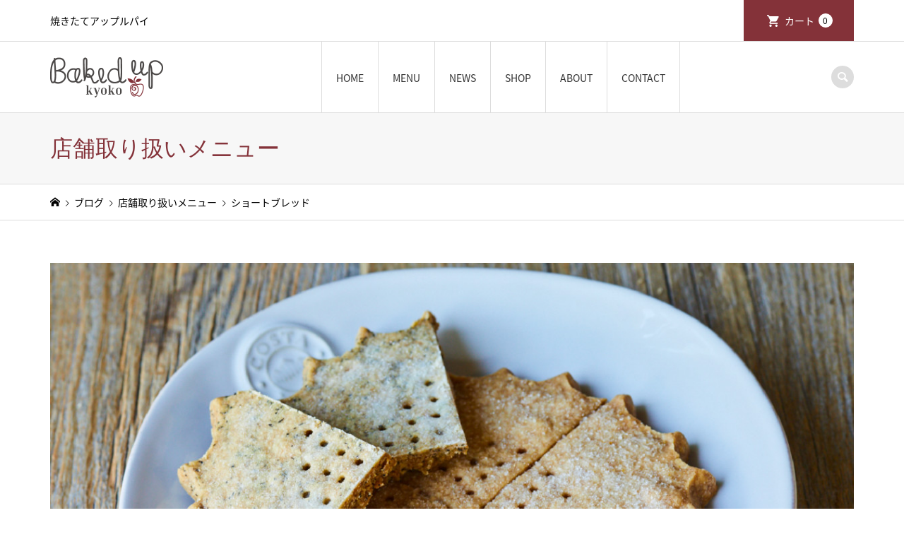

--- FILE ---
content_type: text/html; charset=UTF-8
request_url: https://bakedup.jp/%e3%82%b7%e3%83%a7%e3%83%bc%e3%83%88%e3%83%96%e3%83%ac%e3%83%83%e3%83%89/
body_size: 51006
content:
<!DOCTYPE html>
<html lang="ja">
<head >
<meta charset="UTF-8">
<meta name="description" content="発酵バターで作った、サクサクで食べごたえのあるサブレ。">
<meta name="viewport" content="width=device-width">
<meta name='robots' content='index, follow, max-image-preview:large, max-snippet:-1, max-video-preview:-1' />

	<!-- This site is optimized with the Yoast SEO plugin v25.3.1 - https://yoast.com/wordpress/plugins/seo/ -->
	<title>ショートブレッド - Baked Up</title>
	<link rel="canonical" href="https://bakedup.jp/ショートブレッド/" />
	<meta property="og:locale" content="ja_JP" />
	<meta property="og:type" content="article" />
	<meta property="og:title" content="ショートブレッド - Baked Up" />
	<meta property="og:description" content="発酵バターで作った、サクサクで食べごたえのあるサブレ。" />
	<meta property="og:url" content="https://bakedup.jp/ショートブレッド/" />
	<meta property="og:site_name" content="Baked Up" />
	<meta property="article:published_time" content="2021-03-22T06:36:03+00:00" />
	<meta property="article:modified_time" content="2023-08-30T02:46:04+00:00" />
	<meta property="og:image" content="https://bakedup.jp/wp-content/uploads/2023/08/menu07.jpg" />
	<meta property="og:image:width" content="1680" />
	<meta property="og:image:height" content="1000" />
	<meta property="og:image:type" content="image/jpeg" />
	<meta name="author" content="webadmin" />
	<meta name="twitter:card" content="summary_large_image" />
	<meta name="twitter:label1" content="執筆者" />
	<meta name="twitter:data1" content="webadmin" />
	<script type="application/ld+json" class="yoast-schema-graph">{"@context":"https://schema.org","@graph":[{"@type":"Article","@id":"https://bakedup.jp/%e3%82%b7%e3%83%a7%e3%83%bc%e3%83%88%e3%83%96%e3%83%ac%e3%83%83%e3%83%89/#article","isPartOf":{"@id":"https://bakedup.jp/%e3%82%b7%e3%83%a7%e3%83%bc%e3%83%88%e3%83%96%e3%83%ac%e3%83%83%e3%83%89/"},"author":{"name":"webadmin","@id":"https://bakedup.jp/#/schema/person/03a7a2b375d989a839fa22c08ce74332"},"headline":"ショートブレッド","datePublished":"2021-03-22T06:36:03+00:00","dateModified":"2023-08-30T02:46:04+00:00","mainEntityOfPage":{"@id":"https://bakedup.jp/%e3%82%b7%e3%83%a7%e3%83%bc%e3%83%88%e3%83%96%e3%83%ac%e3%83%83%e3%83%89/"},"wordCount":0,"publisher":{"@id":"https://bakedup.jp/#organization"},"image":{"@id":"https://bakedup.jp/%e3%82%b7%e3%83%a7%e3%83%bc%e3%83%88%e3%83%96%e3%83%ac%e3%83%83%e3%83%89/#primaryimage"},"thumbnailUrl":"https://bakedup.jp/wp-content/uploads/2023/08/menu07.jpg","articleSection":["店舗取り扱いメニュー"],"inLanguage":"ja"},{"@type":"WebPage","@id":"https://bakedup.jp/%e3%82%b7%e3%83%a7%e3%83%bc%e3%83%88%e3%83%96%e3%83%ac%e3%83%83%e3%83%89/","url":"https://bakedup.jp/%e3%82%b7%e3%83%a7%e3%83%bc%e3%83%88%e3%83%96%e3%83%ac%e3%83%83%e3%83%89/","name":"ショートブレッド - Baked Up","isPartOf":{"@id":"https://bakedup.jp/#website"},"primaryImageOfPage":{"@id":"https://bakedup.jp/%e3%82%b7%e3%83%a7%e3%83%bc%e3%83%88%e3%83%96%e3%83%ac%e3%83%83%e3%83%89/#primaryimage"},"image":{"@id":"https://bakedup.jp/%e3%82%b7%e3%83%a7%e3%83%bc%e3%83%88%e3%83%96%e3%83%ac%e3%83%83%e3%83%89/#primaryimage"},"thumbnailUrl":"https://bakedup.jp/wp-content/uploads/2023/08/menu07.jpg","datePublished":"2021-03-22T06:36:03+00:00","dateModified":"2023-08-30T02:46:04+00:00","breadcrumb":{"@id":"https://bakedup.jp/%e3%82%b7%e3%83%a7%e3%83%bc%e3%83%88%e3%83%96%e3%83%ac%e3%83%83%e3%83%89/#breadcrumb"},"inLanguage":"ja","potentialAction":[{"@type":"ReadAction","target":["https://bakedup.jp/%e3%82%b7%e3%83%a7%e3%83%bc%e3%83%88%e3%83%96%e3%83%ac%e3%83%83%e3%83%89/"]}]},{"@type":"ImageObject","inLanguage":"ja","@id":"https://bakedup.jp/%e3%82%b7%e3%83%a7%e3%83%bc%e3%83%88%e3%83%96%e3%83%ac%e3%83%83%e3%83%89/#primaryimage","url":"https://bakedup.jp/wp-content/uploads/2023/08/menu07.jpg","contentUrl":"https://bakedup.jp/wp-content/uploads/2023/08/menu07.jpg","width":1680,"height":1000},{"@type":"BreadcrumbList","@id":"https://bakedup.jp/%e3%82%b7%e3%83%a7%e3%83%bc%e3%83%88%e3%83%96%e3%83%ac%e3%83%83%e3%83%89/#breadcrumb","itemListElement":[{"@type":"ListItem","position":1,"name":"ホーム","item":"https://bakedup.jp/"},{"@type":"ListItem","position":2,"name":"ブログ","item":"https://bakedup.jp/blog/"},{"@type":"ListItem","position":3,"name":"ショートブレッド"}]},{"@type":"WebSite","@id":"https://bakedup.jp/#website","url":"https://bakedup.jp/","name":"Baked Up","description":"焼きたてアップルパイ","publisher":{"@id":"https://bakedup.jp/#organization"},"potentialAction":[{"@type":"SearchAction","target":{"@type":"EntryPoint","urlTemplate":"https://bakedup.jp/?s={search_term_string}"},"query-input":{"@type":"PropertyValueSpecification","valueRequired":true,"valueName":"search_term_string"}}],"inLanguage":"ja"},{"@type":"Organization","@id":"https://bakedup.jp/#organization","name":"Baked Up","url":"https://bakedup.jp/","logo":{"@type":"ImageObject","inLanguage":"ja","@id":"https://bakedup.jp/#/schema/logo/image/","url":"https://bakedup.jp/wp-content/uploads/2023/09/cropped-favicon.png","contentUrl":"https://bakedup.jp/wp-content/uploads/2023/09/cropped-favicon.png","width":512,"height":512,"caption":"Baked Up"},"image":{"@id":"https://bakedup.jp/#/schema/logo/image/"},"sameAs":["https://www.instagram.com/bakedup_kyoko/"]},{"@type":"Person","@id":"https://bakedup.jp/#/schema/person/03a7a2b375d989a839fa22c08ce74332","name":"webadmin","sameAs":["https://bakedup.jp"],"url":"https://bakedup.jp/author/webadmin/"}]}</script>
	<!-- / Yoast SEO plugin. -->


<link rel="alternate" title="oEmbed (JSON)" type="application/json+oembed" href="https://bakedup.jp/wp-json/oembed/1.0/embed?url=https%3A%2F%2Fbakedup.jp%2F%25e3%2582%25b7%25e3%2583%25a7%25e3%2583%25bc%25e3%2583%2588%25e3%2583%2596%25e3%2583%25ac%25e3%2583%2583%25e3%2583%2589%2F" />
<link rel="alternate" title="oEmbed (XML)" type="text/xml+oembed" href="https://bakedup.jp/wp-json/oembed/1.0/embed?url=https%3A%2F%2Fbakedup.jp%2F%25e3%2582%25b7%25e3%2583%25a7%25e3%2583%25bc%25e3%2583%2588%25e3%2583%2596%25e3%2583%25ac%25e3%2583%2583%25e3%2583%2589%2F&#038;format=xml" />
<link rel="preconnect" href="https://fonts.googleapis.com">
<link rel="preconnect" href="https://fonts.gstatic.com" crossorigin>
<link href="https://fonts.googleapis.com/css2?family=Noto+Sans+JP:wght@400;600" rel="stylesheet">
<style id='wp-img-auto-sizes-contain-inline-css' type='text/css'>
img:is([sizes=auto i],[sizes^="auto," i]){contain-intrinsic-size:3000px 1500px}
/*# sourceURL=wp-img-auto-sizes-contain-inline-css */
</style>
<style id='wp-emoji-styles-inline-css' type='text/css'>

	img.wp-smiley, img.emoji {
		display: inline !important;
		border: none !important;
		box-shadow: none !important;
		height: 1em !important;
		width: 1em !important;
		margin: 0 0.07em !important;
		vertical-align: -0.1em !important;
		background: none !important;
		padding: 0 !important;
	}
/*# sourceURL=wp-emoji-styles-inline-css */
</style>
<style id='wp-block-library-inline-css' type='text/css'>
:root{--wp-block-synced-color:#7a00df;--wp-block-synced-color--rgb:122,0,223;--wp-bound-block-color:var(--wp-block-synced-color);--wp-editor-canvas-background:#ddd;--wp-admin-theme-color:#007cba;--wp-admin-theme-color--rgb:0,124,186;--wp-admin-theme-color-darker-10:#006ba1;--wp-admin-theme-color-darker-10--rgb:0,107,160.5;--wp-admin-theme-color-darker-20:#005a87;--wp-admin-theme-color-darker-20--rgb:0,90,135;--wp-admin-border-width-focus:2px}@media (min-resolution:192dpi){:root{--wp-admin-border-width-focus:1.5px}}.wp-element-button{cursor:pointer}:root .has-very-light-gray-background-color{background-color:#eee}:root .has-very-dark-gray-background-color{background-color:#313131}:root .has-very-light-gray-color{color:#eee}:root .has-very-dark-gray-color{color:#313131}:root .has-vivid-green-cyan-to-vivid-cyan-blue-gradient-background{background:linear-gradient(135deg,#00d084,#0693e3)}:root .has-purple-crush-gradient-background{background:linear-gradient(135deg,#34e2e4,#4721fb 50%,#ab1dfe)}:root .has-hazy-dawn-gradient-background{background:linear-gradient(135deg,#faaca8,#dad0ec)}:root .has-subdued-olive-gradient-background{background:linear-gradient(135deg,#fafae1,#67a671)}:root .has-atomic-cream-gradient-background{background:linear-gradient(135deg,#fdd79a,#004a59)}:root .has-nightshade-gradient-background{background:linear-gradient(135deg,#330968,#31cdcf)}:root .has-midnight-gradient-background{background:linear-gradient(135deg,#020381,#2874fc)}:root{--wp--preset--font-size--normal:16px;--wp--preset--font-size--huge:42px}.has-regular-font-size{font-size:1em}.has-larger-font-size{font-size:2.625em}.has-normal-font-size{font-size:var(--wp--preset--font-size--normal)}.has-huge-font-size{font-size:var(--wp--preset--font-size--huge)}.has-text-align-center{text-align:center}.has-text-align-left{text-align:left}.has-text-align-right{text-align:right}.has-fit-text{white-space:nowrap!important}#end-resizable-editor-section{display:none}.aligncenter{clear:both}.items-justified-left{justify-content:flex-start}.items-justified-center{justify-content:center}.items-justified-right{justify-content:flex-end}.items-justified-space-between{justify-content:space-between}.screen-reader-text{border:0;clip-path:inset(50%);height:1px;margin:-1px;overflow:hidden;padding:0;position:absolute;width:1px;word-wrap:normal!important}.screen-reader-text:focus{background-color:#ddd;clip-path:none;color:#444;display:block;font-size:1em;height:auto;left:5px;line-height:normal;padding:15px 23px 14px;text-decoration:none;top:5px;width:auto;z-index:100000}html :where(.has-border-color){border-style:solid}html :where([style*=border-top-color]){border-top-style:solid}html :where([style*=border-right-color]){border-right-style:solid}html :where([style*=border-bottom-color]){border-bottom-style:solid}html :where([style*=border-left-color]){border-left-style:solid}html :where([style*=border-width]){border-style:solid}html :where([style*=border-top-width]){border-top-style:solid}html :where([style*=border-right-width]){border-right-style:solid}html :where([style*=border-bottom-width]){border-bottom-style:solid}html :where([style*=border-left-width]){border-left-style:solid}html :where(img[class*=wp-image-]){height:auto;max-width:100%}:where(figure){margin:0 0 1em}html :where(.is-position-sticky){--wp-admin--admin-bar--position-offset:var(--wp-admin--admin-bar--height,0px)}@media screen and (max-width:600px){html :where(.is-position-sticky){--wp-admin--admin-bar--position-offset:0px}}

/*# sourceURL=wp-block-library-inline-css */
</style><style id='global-styles-inline-css' type='text/css'>
:root{--wp--preset--aspect-ratio--square: 1;--wp--preset--aspect-ratio--4-3: 4/3;--wp--preset--aspect-ratio--3-4: 3/4;--wp--preset--aspect-ratio--3-2: 3/2;--wp--preset--aspect-ratio--2-3: 2/3;--wp--preset--aspect-ratio--16-9: 16/9;--wp--preset--aspect-ratio--9-16: 9/16;--wp--preset--color--black: #000000;--wp--preset--color--cyan-bluish-gray: #abb8c3;--wp--preset--color--white: #ffffff;--wp--preset--color--pale-pink: #f78da7;--wp--preset--color--vivid-red: #cf2e2e;--wp--preset--color--luminous-vivid-orange: #ff6900;--wp--preset--color--luminous-vivid-amber: #fcb900;--wp--preset--color--light-green-cyan: #7bdcb5;--wp--preset--color--vivid-green-cyan: #00d084;--wp--preset--color--pale-cyan-blue: #8ed1fc;--wp--preset--color--vivid-cyan-blue: #0693e3;--wp--preset--color--vivid-purple: #9b51e0;--wp--preset--gradient--vivid-cyan-blue-to-vivid-purple: linear-gradient(135deg,rgb(6,147,227) 0%,rgb(155,81,224) 100%);--wp--preset--gradient--light-green-cyan-to-vivid-green-cyan: linear-gradient(135deg,rgb(122,220,180) 0%,rgb(0,208,130) 100%);--wp--preset--gradient--luminous-vivid-amber-to-luminous-vivid-orange: linear-gradient(135deg,rgb(252,185,0) 0%,rgb(255,105,0) 100%);--wp--preset--gradient--luminous-vivid-orange-to-vivid-red: linear-gradient(135deg,rgb(255,105,0) 0%,rgb(207,46,46) 100%);--wp--preset--gradient--very-light-gray-to-cyan-bluish-gray: linear-gradient(135deg,rgb(238,238,238) 0%,rgb(169,184,195) 100%);--wp--preset--gradient--cool-to-warm-spectrum: linear-gradient(135deg,rgb(74,234,220) 0%,rgb(151,120,209) 20%,rgb(207,42,186) 40%,rgb(238,44,130) 60%,rgb(251,105,98) 80%,rgb(254,248,76) 100%);--wp--preset--gradient--blush-light-purple: linear-gradient(135deg,rgb(255,206,236) 0%,rgb(152,150,240) 100%);--wp--preset--gradient--blush-bordeaux: linear-gradient(135deg,rgb(254,205,165) 0%,rgb(254,45,45) 50%,rgb(107,0,62) 100%);--wp--preset--gradient--luminous-dusk: linear-gradient(135deg,rgb(255,203,112) 0%,rgb(199,81,192) 50%,rgb(65,88,208) 100%);--wp--preset--gradient--pale-ocean: linear-gradient(135deg,rgb(255,245,203) 0%,rgb(182,227,212) 50%,rgb(51,167,181) 100%);--wp--preset--gradient--electric-grass: linear-gradient(135deg,rgb(202,248,128) 0%,rgb(113,206,126) 100%);--wp--preset--gradient--midnight: linear-gradient(135deg,rgb(2,3,129) 0%,rgb(40,116,252) 100%);--wp--preset--font-size--small: 13px;--wp--preset--font-size--medium: 20px;--wp--preset--font-size--large: 36px;--wp--preset--font-size--x-large: 42px;--wp--preset--spacing--20: 0.44rem;--wp--preset--spacing--30: 0.67rem;--wp--preset--spacing--40: 1rem;--wp--preset--spacing--50: 1.5rem;--wp--preset--spacing--60: 2.25rem;--wp--preset--spacing--70: 3.38rem;--wp--preset--spacing--80: 5.06rem;--wp--preset--shadow--natural: 6px 6px 9px rgba(0, 0, 0, 0.2);--wp--preset--shadow--deep: 12px 12px 50px rgba(0, 0, 0, 0.4);--wp--preset--shadow--sharp: 6px 6px 0px rgba(0, 0, 0, 0.2);--wp--preset--shadow--outlined: 6px 6px 0px -3px rgb(255, 255, 255), 6px 6px rgb(0, 0, 0);--wp--preset--shadow--crisp: 6px 6px 0px rgb(0, 0, 0);}:where(.is-layout-flex){gap: 0.5em;}:where(.is-layout-grid){gap: 0.5em;}body .is-layout-flex{display: flex;}.is-layout-flex{flex-wrap: wrap;align-items: center;}.is-layout-flex > :is(*, div){margin: 0;}body .is-layout-grid{display: grid;}.is-layout-grid > :is(*, div){margin: 0;}:where(.wp-block-columns.is-layout-flex){gap: 2em;}:where(.wp-block-columns.is-layout-grid){gap: 2em;}:where(.wp-block-post-template.is-layout-flex){gap: 1.25em;}:where(.wp-block-post-template.is-layout-grid){gap: 1.25em;}.has-black-color{color: var(--wp--preset--color--black) !important;}.has-cyan-bluish-gray-color{color: var(--wp--preset--color--cyan-bluish-gray) !important;}.has-white-color{color: var(--wp--preset--color--white) !important;}.has-pale-pink-color{color: var(--wp--preset--color--pale-pink) !important;}.has-vivid-red-color{color: var(--wp--preset--color--vivid-red) !important;}.has-luminous-vivid-orange-color{color: var(--wp--preset--color--luminous-vivid-orange) !important;}.has-luminous-vivid-amber-color{color: var(--wp--preset--color--luminous-vivid-amber) !important;}.has-light-green-cyan-color{color: var(--wp--preset--color--light-green-cyan) !important;}.has-vivid-green-cyan-color{color: var(--wp--preset--color--vivid-green-cyan) !important;}.has-pale-cyan-blue-color{color: var(--wp--preset--color--pale-cyan-blue) !important;}.has-vivid-cyan-blue-color{color: var(--wp--preset--color--vivid-cyan-blue) !important;}.has-vivid-purple-color{color: var(--wp--preset--color--vivid-purple) !important;}.has-black-background-color{background-color: var(--wp--preset--color--black) !important;}.has-cyan-bluish-gray-background-color{background-color: var(--wp--preset--color--cyan-bluish-gray) !important;}.has-white-background-color{background-color: var(--wp--preset--color--white) !important;}.has-pale-pink-background-color{background-color: var(--wp--preset--color--pale-pink) !important;}.has-vivid-red-background-color{background-color: var(--wp--preset--color--vivid-red) !important;}.has-luminous-vivid-orange-background-color{background-color: var(--wp--preset--color--luminous-vivid-orange) !important;}.has-luminous-vivid-amber-background-color{background-color: var(--wp--preset--color--luminous-vivid-amber) !important;}.has-light-green-cyan-background-color{background-color: var(--wp--preset--color--light-green-cyan) !important;}.has-vivid-green-cyan-background-color{background-color: var(--wp--preset--color--vivid-green-cyan) !important;}.has-pale-cyan-blue-background-color{background-color: var(--wp--preset--color--pale-cyan-blue) !important;}.has-vivid-cyan-blue-background-color{background-color: var(--wp--preset--color--vivid-cyan-blue) !important;}.has-vivid-purple-background-color{background-color: var(--wp--preset--color--vivid-purple) !important;}.has-black-border-color{border-color: var(--wp--preset--color--black) !important;}.has-cyan-bluish-gray-border-color{border-color: var(--wp--preset--color--cyan-bluish-gray) !important;}.has-white-border-color{border-color: var(--wp--preset--color--white) !important;}.has-pale-pink-border-color{border-color: var(--wp--preset--color--pale-pink) !important;}.has-vivid-red-border-color{border-color: var(--wp--preset--color--vivid-red) !important;}.has-luminous-vivid-orange-border-color{border-color: var(--wp--preset--color--luminous-vivid-orange) !important;}.has-luminous-vivid-amber-border-color{border-color: var(--wp--preset--color--luminous-vivid-amber) !important;}.has-light-green-cyan-border-color{border-color: var(--wp--preset--color--light-green-cyan) !important;}.has-vivid-green-cyan-border-color{border-color: var(--wp--preset--color--vivid-green-cyan) !important;}.has-pale-cyan-blue-border-color{border-color: var(--wp--preset--color--pale-cyan-blue) !important;}.has-vivid-cyan-blue-border-color{border-color: var(--wp--preset--color--vivid-cyan-blue) !important;}.has-vivid-purple-border-color{border-color: var(--wp--preset--color--vivid-purple) !important;}.has-vivid-cyan-blue-to-vivid-purple-gradient-background{background: var(--wp--preset--gradient--vivid-cyan-blue-to-vivid-purple) !important;}.has-light-green-cyan-to-vivid-green-cyan-gradient-background{background: var(--wp--preset--gradient--light-green-cyan-to-vivid-green-cyan) !important;}.has-luminous-vivid-amber-to-luminous-vivid-orange-gradient-background{background: var(--wp--preset--gradient--luminous-vivid-amber-to-luminous-vivid-orange) !important;}.has-luminous-vivid-orange-to-vivid-red-gradient-background{background: var(--wp--preset--gradient--luminous-vivid-orange-to-vivid-red) !important;}.has-very-light-gray-to-cyan-bluish-gray-gradient-background{background: var(--wp--preset--gradient--very-light-gray-to-cyan-bluish-gray) !important;}.has-cool-to-warm-spectrum-gradient-background{background: var(--wp--preset--gradient--cool-to-warm-spectrum) !important;}.has-blush-light-purple-gradient-background{background: var(--wp--preset--gradient--blush-light-purple) !important;}.has-blush-bordeaux-gradient-background{background: var(--wp--preset--gradient--blush-bordeaux) !important;}.has-luminous-dusk-gradient-background{background: var(--wp--preset--gradient--luminous-dusk) !important;}.has-pale-ocean-gradient-background{background: var(--wp--preset--gradient--pale-ocean) !important;}.has-electric-grass-gradient-background{background: var(--wp--preset--gradient--electric-grass) !important;}.has-midnight-gradient-background{background: var(--wp--preset--gradient--midnight) !important;}.has-small-font-size{font-size: var(--wp--preset--font-size--small) !important;}.has-medium-font-size{font-size: var(--wp--preset--font-size--medium) !important;}.has-large-font-size{font-size: var(--wp--preset--font-size--large) !important;}.has-x-large-font-size{font-size: var(--wp--preset--font-size--x-large) !important;}
/*# sourceURL=global-styles-inline-css */
</style>

<style id='classic-theme-styles-inline-css' type='text/css'>
/*! This file is auto-generated */
.wp-block-button__link{color:#fff;background-color:#32373c;border-radius:9999px;box-shadow:none;text-decoration:none;padding:calc(.667em + 2px) calc(1.333em + 2px);font-size:1.125em}.wp-block-file__button{background:#32373c;color:#fff;text-decoration:none}
/*# sourceURL=/wp-includes/css/classic-themes.min.css */
</style>
<link rel='stylesheet' id='iconic-style-css' href='https://bakedup.jp/wp-content/themes/iconic_tcd062/style.css?ver=2.0' type='text/css' media='all' />
<link rel='stylesheet' id='design-plus-css' href='https://bakedup.jp/wp-content/themes/iconic_tcd062/css/design-plus.css?ver=2.0' type='text/css' media='all' />
<link rel='stylesheet' id='tcd-sns-style-css' href='https://bakedup.jp/wp-content/themes/iconic_tcd062/css/sns-button.css?ver=2.0' type='text/css' media='all' />
<link rel='stylesheet' id='usces_default_css-css' href='https://bakedup.jp/wp-content/plugins/usc-e-shop/css/usces_default.css?ver=2.11.26.2512161' type='text/css' media='all' />
<link rel='stylesheet' id='dashicons-css' href='https://bakedup.jp/wp-includes/css/dashicons.min.css?ver=6.9' type='text/css' media='all' />
<style>:root {
  --tcd-font-type1: Arial,"Hiragino Sans","Yu Gothic Medium","Meiryo",sans-serif;
  --tcd-font-type2: "Times New Roman",Times,"Yu Mincho","游明朝","游明朝体","Hiragino Mincho Pro",serif;
  --tcd-font-type3: Palatino,"Yu Kyokasho","游教科書体","UD デジタル 教科書体 N","游明朝","游明朝体","Hiragino Mincho Pro","Meiryo",serif;
  --tcd-font-type-logo: "Noto Sans JP",sans-serif;
}</style>
<script type="text/javascript" src="https://bakedup.jp/wp-includes/js/jquery/jquery.min.js?ver=3.7.1" id="jquery-core-js"></script>
<script type="text/javascript" src="https://bakedup.jp/wp-includes/js/jquery/jquery-migrate.min.js?ver=3.4.1" id="jquery-migrate-js"></script>
<link rel="https://api.w.org/" href="https://bakedup.jp/wp-json/" /><link rel="alternate" title="JSON" type="application/json" href="https://bakedup.jp/wp-json/wp/v2/posts/135" /><link rel="EditURI" type="application/rsd+xml" title="RSD" href="https://bakedup.jp/xmlrpc.php?rsd" />
<meta name="generator" content="WordPress 6.9" />
<link rel='shortlink' href='https://bakedup.jp/?p=135' />
<link rel="shortcut icon" href="https://bakedup.jp/wp-content/uploads/2023/08/favicon.png">
<style>
.p-article-news__date, .p-wc-headline, #wdgctToCart a { color: #843239; }
.p-button, .p-global-nav .sub-menu .current-menu-item > a, .p-page-links > span, .p-pager__item .current, .p-headline, .p-widget-sidebar .p-widget__title, .c-comment__form-submit:hover, .p-widget-sidebar.widget_block .wp-block-heading, .c-comment__password-protected, .c-pw__btn--register, .c-pw__btn, .slick-arrow, .slick-dots li.slick-active button, .widget_welcart_login input#member_loginw, .widget_welcart_login input#member_login, #wdgctToCheckout a, #kuroneko_web-dialog #kuroneko_web_token_next { background-color: #843239; }
#kuroneko_web-dialog #kuroneko_web_token_cancel { background-color: #c2999c; }
.p-page-links > span, .p-pager__item .current, .slick-dots li.slick-active button, .p-cb__item-header, .p-entry-item__cart dl.item-sku dd input[type="radio"]:checked + label, .p-entry-item__cart dl.item-sku dd label:hover { border-color: #843239; }
.c-comment__tab-item.is-active a, .c-comment__tab-item a:hover, .c-comment__tab-item.is-active p { background-color: #843239; border-color: #843239; }
.c-comment__tab-item.is-active a:after, .c-comment__tab-item.is-active p:after { border-top-color: #843239; }
.p-widget-categories .current-cat-item > a { background-color: rgba(132, 50, 57, 0.15); }
a:hover, .p-header__welcart-nav li a:hover, .p-widget-categories .toggle-children:hover, #wdgctToCart a:hover { color: #4c4948; }
.p-button:hover, .p-page-links a:hover, .p-pager__item a:hover, .p-search-button:hover, .p-pagetop a:hover, .p-footer-search__submit:hover, .p-widget .searchform #searchsubmit:hover, .p-widget-search .p-widget-search__submit:hover, a.p-cb__item-archive-button:hover, .slick-arrow:hover, .slick-dots li:hover button, .widget_welcart_search #searchsubmit:hover, .widget_welcart_login input#member_loginw:hover, .widget_welcart_login input#member_login:hover, #wdgctToCheckout a:hover, #kuroneko_web-dialog #kuroneko_web_token_next:hover, #kuroneko_web-dialog #kuroneko_web_token_cancel:hover { background-color: #4c4948; }
.p-page-links a:hover, .p-pager__item a:hover, .slick-dots li:hover button { border-color: #4c4948; }
.p-entry__body a, .custom-html-widget a { color: #843239; }
.p-entry__body a:hover, .custom-html-widget a:hover { color: #4c4948; }
body, input, textarea, .p-entry-item__title .p-article__soldout { font-family: var(--tcd-font-type1); }
.p-logo, .p-entry__title, .p-page-header__title, .p-index-slider__item-catch, .p-cb__item-headline, .p-index-banner__headline, .p-index-boxes__item-headline {
font-family: var(--tcd-font-type1); 
}
.c-font-type--logo a { font-family: var(--tcd-font-type-logo); font-weight: bold !important;}
.c-load--type1 { border: 3px solid rgba(153, 153, 153, 0.2); border-top-color: #333333; }
.p-hover-effect--type1:hover img { -webkit-transform: scale(1.1); transform: scale(1.1); }
.p-hover-effect--type2 img { margin-left: -8px; }
.p-hover-effect--type2:hover img { margin-left: 8px; }
.p-hover-effect--type2:hover .p-hover-effect__image { background: #000000; }
.p-hover-effect--type2:hover img { opacity: 0.5 }
.p-hover-effect--type3:hover .p-hover-effect__image { background: #000000; }
.p-hover-effect--type3:hover img { opacity: 0.5; }
.p-entry__title { font-size: 32px; }
.p-entry__title, .p-article__title { color: #333333 }
.p-entry__body { font-size: 16px; }
.p-entry__body { color: #333333; }
.p-entry-news__title { font-size: 28px; }
.p-entry-news__title, .p-article-news__title { color: #333333 }
.p-entry-news__body { color: #333333; font-size: 14px; }
.p-entry-item__title { font-size: 28px; }
.p-entry-item__title, .p-article-item__title, .p-article__price { color: #333333; }
.p-entry-item__body, p-wc__body { color: #333333; font-size: 14px; }
.p-price { color: #843239; }
.p-entry-item__price { font-size: 22px; }
body.l-header__fix .is-header-fixed .l-header__bar { background: rgba(255, 255, 255, 0.8); }
.l-header { background: rgba(255, 255, 255, 0.8); }
.l-header a, .p-global-nav a { color: #333333; }
.p-header__logo--text { font-size: 36px; }
.p-header__welcart-nav__member a, .p-header__welcart-nav__cart a, .p-cart-button .p-header__welcart-nav__badge { background-color: #843239; }
.p-header__welcart-nav__member a:hover, .p-header__welcart-nav__cart a:hover, .p-cart-button:hover .p-header__welcart-nav__badge { background-color: #dfbb8d; }
.p-global-nav > li > a::after, .p-global-nav > li.current-menu-item > a::after { background-color: #333333; }
.p-megamenu__bg, .p-global-nav .sub-menu { background-color: #f7f7f7; }
.p-megamenu a, .p-global-nav .sub-menu a { color: #333333; }
.p-megamenu a:hover, .p-megamenu li.is-active > a, .p-global-nav .sub-menu a:hover { background-color: #dfbb8d; color: #ffffff; }
.p-page-header { background-color: #f7f7f7; }
.p-page-header__title { color: #843239; }
.p-page-header__desc { color: #333333; }
.p-footer-widget-area { background-color: #e6e3dc; color: #333333; }
.p-footer-widget-area .p-widget__title,.p-footer-widget-area  .widget_block .wp-block-heading { color: #333333; }
.p-footer-widget-area a, .p-footer-widget-area .toggle-children { color: #333333; }
.p-footer-widget-area a:hover { color: #dfbb8d; }
@media only screen and (max-width: 991px) {
	.l-header__bar { background-color: rgba(255, 255, 255, 0.8); }
	.p-header__logo--text { font-size: 26px; }
	.p-global-nav { background-color: rgba(247,247,247, 0.8); }
	.p-global-nav a { color: #333333; }
	.p-global-nav a:hover { background-color: rgba(223,187,141, 0.8); color: #ffffff; }
	.p-header-view-cart { background-color: rgba(255, 255, 255, 0.8); }
	.p-entry__title { font-size: 20px; }
	.p-entry__body { font-size: 14px; }
	.p-entry-news__title { font-size: 20px; }
	.p-entry-news__body { font-size: 14px; }
	.p-entry-item__title { font-size: 20px; }
	.p-entry-item__body, p-wc__body { font-size: 14px; }
	.p-entry-item__price { font-size: 20px; }
}
@font-face {
  font-family: 'Noto Sans JP';
  font-weight: 900;
  src: url("https://bakedup.jp/wp-content/themes/sweety_tcd029/fonts/NotoSansJP-Black.otf") format('opentype');
  font-display: swap;
}
@font-face {
  font-family: 'Noto Sans JP';
  font-weight: 700;
  src: url("https://bakedup.jp/wp-content/themes/sweety_tcd029/fonts/NotoSansJP-Bold.otf") format('opentype');
  font-display: swap;
}

@font-face {
  font-family: 'Noto Sans JP';
  font-weight: 300;
  src: url("https://bakedup.jp/wp-content/themes/sweety_tcd029/fonts/NotoSansJP-Light.otf") format('opentype');
  font-display: swap;
}

@font-face {
  font-family: 'Noto Sans JP';
  font-weight: 500;
  src: url("https://bakedup.jp/wp-content/themes/sweety_tcd029/fonts/NotoSansJP-Medium.otf") format('opentype');
  font-display: swap;
}

@font-face {
  font-family: 'Noto Sans JP';
  font-weight: 400;
  src: url("https://bakedup.jp/wp-content/themes/sweety_tcd029/fonts/NotoSansJP-Regular.otf") format('opentype');
  font-display: swap;
}

@font-face {
  font-family: 'Noto Sans JP';
  font-weight: 100;
  src: url("https://bakedup.jp/wp-content/themes/sweety_tcd029/fonts/NotoSansJP-Thin.otf") format('opentype');
  font-display: swap;
}

@font-face {
  font-family: 'Sacramento';
  font-weight: 400;
  src: url("https://bakedup.jp/wp-content/themes/sweety_tcd029/fonts/Sacramento-Regular.ttf") format('opentype');
  font-display: swap;
}

body {
  font-family: 'Noto Sans JP', sans-serif;
}
#index_content1 .headline, #index_menu .headline, #index_content2 .headline, #index_news_blog .headline,
 #page_template1 .headline, #page_template2 .row3 .headline, #page_template2 .row4 .headline, #page_template3 .row1 .headline, #page_template3 .row4 .headline,
  #gallery_archive .headline, #menu_archive .headline, #menu_archive .headline2, .archive_headline, #menu_bottom_area h2
{
  font-family: 'Sacramento', 'Noto Sans JP', cursive;
}

body, input, textarea {
  font-family: 'Noto Sans JP', sans-serif;
}
</style>
<style type="text/css">

</style>
<link rel="icon" href="https://bakedup.jp/wp-content/uploads/2023/09/cropped-favicon-32x32.png" sizes="32x32" />
<link rel="icon" href="https://bakedup.jp/wp-content/uploads/2023/09/cropped-favicon-192x192.png" sizes="192x192" />
<link rel="apple-touch-icon" href="https://bakedup.jp/wp-content/uploads/2023/09/cropped-favicon-180x180.png" />
<meta name="msapplication-TileImage" content="https://bakedup.jp/wp-content/uploads/2023/09/cropped-favicon-270x270.png" />
<!-- Google tag (gtag.js) -->
<script async src="https://www.googletagmanager.com/gtag/js?id=G-TMEQ0F21EE"></script>
<script>
  window.dataLayer = window.dataLayer || [];
  function gtag(){dataLayer.push(arguments);}
  gtag('js', new Date());

  gtag('config', 'G-TMEQ0F21EE');
</script>
</head>
<body class="wp-singular post-template-default single single-post postid-135 single-format-standard wp-embed-responsive wp-theme-iconic_tcd062 l-header__fix">
<header id="js-header" class="l-header">
	<div class="p-header__top">
		<div class="p-header__top__inner l-inner">
			<div class="p-header-description">焼きたてアップルパイ</div>
			<ul class="p-header__welcart-nav">
                <li class="p-header__welcart-nav__cart"><a id="js-header-cart" href="https://bakedup.jp/usces-cart/">カート<span class="p-header__welcart-nav__badge">0</span></a></li>
            </ul>
		</div>
	</div>
	<div class="l-header__bar p-header__bar">
		<div class="p-header__bar__inner l-inner">
			<div class="p-logo p-header__logo p-header__logo--retina">
				<a href="https://bakedup.jp/"><img src="https://bakedup.jp/wp-content/uploads/2023/08/logo_w1602.png" alt="Baked Up" width="160"></a>
			</div>
			<div class="p-logo p-header__logo--mobile p-header__logo--retina">
				<a href="https://bakedup.jp/"><img src="https://bakedup.jp/wp-content/uploads/2023/08/logo_w150_yohaku2.png" alt="Baked Up" width="150"></a>
			</div>
			<a href="https://bakedup.jp/usces-cart/" id="js-header-cart--mobile" class="p-cart-button c-cart-button"><span class="p-header__welcart-nav__badge">0</span></a>
			<a href="#" id="js-menu-button" class="p-menu-button c-menu-button"></a>
<nav class="p-global-nav__container"><ul id="js-global-nav" class="p-global-nav"><li id="menu-item-55" class="menu-item menu-item-type-custom menu-item-object-custom menu-item-home menu-item-55"><a href="https://bakedup.jp/">HOME<span></span></a></li>
<li id="menu-item-185" class="menu-item menu-item-type-taxonomy menu-item-object-category current-post-ancestor current-menu-parent current-post-parent menu-item-185"><a href="https://bakedup.jp/category/shop_manu/">MENU<span></span></a></li>
<li id="menu-item-64" class="menu-item menu-item-type-custom menu-item-object-custom menu-item-has-children menu-item-64"><a href="https://bakedup.jp/news/">NEWS<span></span></a>
<ul class="sub-menu">
	<li id="menu-item-65" class="menu-item menu-item-type-custom menu-item-object-custom menu-item-65"><a href="https://bakedup.jp/category/blog/">BLOG<span></span></a></li>
</ul>
</li>
<li id="menu-item-188" class="menu-item menu-item-type-taxonomy menu-item-object-category menu-item-188"><a href="https://bakedup.jp/category/item/">SHOP<span></span></a></li>
<li id="menu-item-45" class="menu-item menu-item-type-post_type menu-item-object-page menu-item-45"><a href="https://bakedup.jp/about/">ABOUT<span></span></a></li>
<li id="menu-item-46" class="menu-item menu-item-type-post_type menu-item-object-page menu-item-46"><a href="https://bakedup.jp/contact/">CONTACT<span></span></a></li>
</ul></nav>
			<div class="p-header-search">
				<form action="https://bakedup.jp/" method="get">
					<input type="text" name="s" value="" class="p-header-search__input" placeholder="SEARCH">
				</form>
				<a href="#" id="js-search-button" class="p-search-button c-search-button"></a>
			</div>
		</div>
	</div>
	<div class="p-header-view-cart" id="js-header-view-cart">
		<p class="p-wc-empty_cart">只今、カートに商品はございません。</p>
	</div>
</header>
<main class="l-main">
	<header class="p-page-header">
		<div class="p-page-header__inner l-inner">
			<div class="p-page-header__title">店舗取り扱いメニュー</div>
		</div>
	</header>
	<div class="p-breadcrumb c-breadcrumb">
		<ul class="p-breadcrumb__inner c-breadcrumb__inner l-inner" itemscope itemtype="https://schema.org/BreadcrumbList">
			<li class="p-breadcrumb__item c-breadcrumb__item p-breadcrumb__item--home c-breadcrumb__item--home" itemprop="itemListElement" itemscope itemtype="https://schema.org/ListItem">
				<a href="https://bakedup.jp/" itemprop="item"><span itemprop="name">HOME</span></a>
				<meta itemprop="position" content="1" />
			</li>
			<li class="p-breadcrumb__item c-breadcrumb__item" itemprop="itemListElement" itemscope itemtype="https://schema.org/ListItem">
				<a href="https://bakedup.jp/blog/" itemprop="item">
					<span itemprop="name">ブログ</span>
				</a>
				<meta itemprop="position" content="2" />
			</li>
			<li class="p-breadcrumb__item c-breadcrumb__item" itemprop="itemListElement" itemscope itemtype="https://schema.org/ListItem">
				<a href="https://bakedup.jp/category/shop_manu/" itemprop="item">
					<span itemprop="name">店舗取り扱いメニュー</span>
				</a>
				<meta itemprop="position" content="3" />
			</li>
			<li class="p-breadcrumb__item c-breadcrumb__item">
				<span itemprop="name">ショートブレッド</span>
			</li>
		</ul>
	</div>
		<article class="p-entry l-inner">
			<div class="p-entry__inner">
				<div class="p-entry__thumbnail">
					<img width="1200" height="714" src="https://bakedup.jp/wp-content/uploads/2023/08/menu07-1200x714.jpg" class="attachment-size5 size-size5 wp-post-image" alt="" decoding="async" fetchpriority="high" />					<ul class="p-entry__meta-top p-article__meta"><li class="p-entry__meta-top--date"><time datetime="2021-03-22">2021.03.22</time></li><li class="p-entry__meta-top--category"><a href="https://bakedup.jp/category/shop_manu/">店舗取り扱いメニュー</a></li></ul>
				</div>
				<h1 class="p-entry__title">ショートブレッド</h1>
				<div class="p-entry__body">
<p>発酵バターで作った、サクサクで食べごたえのあるサブレ。</p>
				</div>
<div class="single_share single_share_btm">
<div class="share-type1 share-btm">
 
	<div class="sns">
		<ul class="type1 clearfix">
			<li class="twitter">
				<a href="https://twitter.com/intent/tweet?text=%E3%82%B7%E3%83%A7%E3%83%BC%E3%83%88%E3%83%96%E3%83%AC%E3%83%83%E3%83%89&url=https%3A%2F%2Fbakedup.jp%2F%25e3%2582%25b7%25e3%2583%25a7%25e3%2583%25bc%25e3%2583%2588%25e3%2583%2596%25e3%2583%25ac%25e3%2583%2583%25e3%2583%2589%2F&via=&tw_p=tweetbutton&related=" onclick="javascript:window.open(this.href, '', 'menubar=no,toolbar=no,resizable=yes,scrollbars=yes,height=400,width=600');return false;"><i class="icon-twitter"></i><span class="ttl">Post</span><span class="share-count"></span></a>
			</li>
			<li class="facebook">
				<a href="//www.facebook.com/sharer/sharer.php?u=https://bakedup.jp/%e3%82%b7%e3%83%a7%e3%83%bc%e3%83%88%e3%83%96%e3%83%ac%e3%83%83%e3%83%89/&amp;t=%E3%82%B7%E3%83%A7%E3%83%BC%E3%83%88%E3%83%96%E3%83%AC%E3%83%83%E3%83%89" class="facebook-btn-icon-link" target="blank" rel="nofollow"><i class="icon-facebook"></i><span class="ttl">Share</span><span class="share-count"></span></a>
			</li>
		</ul>
	</div>
</div>
</div>
				<ul class="p-entry__meta c-meta-box u-clearfix">
										<li class="c-meta-box__item c-meta-box__item--category"><a href="https://bakedup.jp/category/shop_manu/" rel="category tag">店舗取り扱いメニュー</a></li>														</ul>
			</div>
			<section class="p-entry__related">
				<h2 class="p-headline">関連記事一覧</h2>
				<div class="p-entry__related-items">
					<article class="p-entry__related-item">
						<a class="p-hover-effect--type1" href="https://bakedup.jp/%e7%84%a6%e3%81%8c%e3%81%97%e3%82%ab%e3%83%a9%e3%83%a1%e3%83%ab%e3%81%ae-%e3%83%91%e3%82%a6%e3%83%b3%e3%83%89%e3%82%b1%e3%83%bc%e3%82%ad/">
							<div class="p-entry__related-item__thumbnail p-hover-effect__image js-object-fit-cover">
								<img width="300" height="300" src="https://bakedup.jp/wp-content/uploads/2023/08/menu05-300x300.jpg" class="attachment-size1 size-size1 wp-post-image" alt="" decoding="async" />
							</div>
							<h3 class="p-entry__related-item__title p-article__title">焦がしカラメルの パウンドケーキ</h3>
						</a>
					</article>
					<article class="p-entry__related-item">
						<a class="p-hover-effect--type1" href="https://bakedup.jp/%e3%82%8a%e3%82%93%e3%81%94%e3%81%ae%e8%96%84%e7%84%bc%e3%81%8d%e3%83%91%e3%82%a4/">
							<div class="p-entry__related-item__thumbnail p-hover-effect__image js-object-fit-cover">
								<img width="300" height="300" src="https://bakedup.jp/wp-content/uploads/2023/08/menu02-300x300.jpg" class="attachment-size1 size-size1 wp-post-image" alt="" decoding="async" />
							</div>
							<h3 class="p-entry__related-item__title p-article__title">りんごの薄焼きパイ</h3>
						</a>
					</article>
					<article class="p-entry__related-item">
						<a class="p-hover-effect--type1" href="https://bakedup.jp/%e3%83%9b%e3%83%af%e3%82%a4%e3%83%88%e3%83%81%e3%83%a7%e3%82%b3%e3%83%ac%e3%83%bc%e3%83%88%e3%81%a8-%e3%83%9e%e3%82%ab%e3%83%87%e3%83%9f%e3%82%a2%e3%83%8a%e3%83%83%e3%83%84%e3%81%ae-%e3%82%b9%e3%82%af/">
							<div class="p-entry__related-item__thumbnail p-hover-effect__image js-object-fit-cover">
								<img width="300" height="300" src="https://bakedup.jp/wp-content/uploads/2023/08/menu06-300x300.jpg" class="attachment-size1 size-size1 wp-post-image" alt="" decoding="async" loading="lazy" />
							</div>
							<h3 class="p-entry__related-item__title p-article__title">ホワイトチョコレートと マカデミアナッツの スクエア</h3>
						</a>
					</article>
					<article class="p-entry__related-item">
						<a class="p-hover-effect--type1" href="https://bakedup.jp/%e3%83%96%e3%83%bc%e3%83%ab%e3%83%89%e3%83%ad/">
							<div class="p-entry__related-item__thumbnail p-hover-effect__image js-object-fit-cover">
								<img width="300" height="300" src="https://bakedup.jp/wp-content/uploads/2023/08/menu04-300x300.jpg" class="attachment-size1 size-size1 wp-post-image" alt="" decoding="async" loading="lazy" />
							</div>
							<h3 class="p-entry__related-item__title p-article__title">ブールドロ</h3>
						</a>
					</article>
					<article class="p-entry__related-item">
						<a class="p-hover-effect--type1" href="https://bakedup.jp/%e3%82%b9%e3%82%b3%e3%83%bc%e3%83%b3%ef%bc%88%e3%83%97%e3%83%ac%e3%83%bc%e3%83%b3-%e3%82%af%e3%83%a9%e3%83%b3%e3%83%99%e3%83%aa%e3%83%bc%ef%bc%89/">
							<div class="p-entry__related-item__thumbnail p-hover-effect__image js-object-fit-cover">
								<img width="300" height="300" src="https://bakedup.jp/wp-content/uploads/2023/08/menu03-300x300.jpg" class="attachment-size1 size-size1 wp-post-image" alt="" decoding="async" loading="lazy" />
							</div>
							<h3 class="p-entry__related-item__title p-article__title">スコーン（プレーン/クランベリー）</h3>
						</a>
					</article>
					<article class="p-entry__related-item">
						<a class="p-hover-effect--type1" href="https://bakedup.jp/%e3%82%af%e3%83%aa%e3%83%bc%e3%83%a0%e3%83%86%e3%82%a3%e3%83%bc%ef%bc%88%ef%bc%92%e7%a8%ae%e3%81%ae%e3%82%b9%e3%82%b3%e3%83%bc%e3%83%b3%e3%81%a8%e7%b4%85%e8%8c%b6%e3%81%ae%e3%82%bb%e3%83%83%e3%83%88/">
							<div class="p-entry__related-item__thumbnail p-hover-effect__image js-object-fit-cover">
								<img width="300" height="300" src="https://bakedup.jp/wp-content/uploads/2023/08/menu01-300x300.jpg" class="attachment-size1 size-size1 wp-post-image" alt="" decoding="async" loading="lazy" />
							</div>
							<h3 class="p-entry__related-item__title p-article__title">クリームティー（２種のスコーンと紅茶のセット）</h3>
						</a>
					</article>
				</div>
			</section>
		</article>
</main>
<footer class="l-footer l-footer-search">
	<div class="p-footer-search--mobile l-inner">
		<form action="https://bakedup.jp/" method="get">
			<input type="text" name="s" value="" class="p-footer-search__input" placeholder="SEARCH">
			<input type="submit" value="&#xe915;" class="p-footer-search__submit">
		</form>
	</div>
	<div id="js-footer-widget" class="p-footer-widget-area p-footer-widget-area__has-social-nav">
		<div class="p-footer-widget-area__inner l-inner">
<div class="p-widget p-widget-footer site_info_widget" id="site_info_widget-2">
<div class="p-siteinfo">
<div class="p-siteinfo__image p-siteinfo__logo p-siteinfo__logo--retina"><img alt="" src="https://bakedup.jp/wp-content/uploads/2023/08/logo_w150_yohaku2.png" width="150"></div>
<div class="p-siteinfo__desc">〒180-0021<br>東京都武蔵野市桜堤1丁目6-20-1<br>TEL. 0422-69-2892<br>営業時間　11：00~18:00<br>＊商品が無くなりしだい終了<br>店内４席/テラス席あり<br>定休日　毎週月曜日・火曜日</div>
<ul class="p-social-nav p-social-nav__mobile"><li class="p-social-nav__item p-social-nav__item--instagram"><a href="https://www.instagram.com/bakedup_kyoko/" target="_blank"></a></li><li class="p-social-nav__item p-social-nav__item--rss"><a href="https://bakedup.jp/feed/" target="_blank"></a></li></ul>
</div>
</div>
<div class="p-widget p-widget-footer widget_nav_menu" id="nav_menu-3">
<div class="menu-footer_menu01-container"><ul id="menu-footer_menu01" class="menu"><li id="menu-item-174" class="menu-item menu-item-type-taxonomy menu-item-object-category current-post-ancestor current-menu-parent current-post-parent menu-item-174"><a href="https://bakedup.jp/category/shop_manu/">店舗取り扱いMENU</a></li>
<li id="menu-item-175" class="menu-item menu-item-type-custom menu-item-object-custom menu-item-175"><a href="https://bakedup.jp/news/">お知らせ</a></li>
<li id="menu-item-172" class="menu-item menu-item-type-taxonomy menu-item-object-category menu-item-172"><a href="https://bakedup.jp/category/blog/">BLOG</a></li>
<li id="menu-item-173" class="menu-item menu-item-type-taxonomy menu-item-object-category menu-item-173"><a href="https://bakedup.jp/category/item/">SHOP</a></li>
<li id="menu-item-169" class="menu-item menu-item-type-post_type menu-item-object-page menu-item-169"><a href="https://bakedup.jp/about/">ABOUT</a></li>
<li id="menu-item-178" class="menu-item menu-item-type-post_type menu-item-object-page menu-item-178"><a href="https://bakedup.jp/contact/">お問い合わせ</a></li>
<li id="menu-item-180" class="menu-item menu-item-type-post_type menu-item-object-page menu-item-privacy-policy menu-item-180"><a rel="privacy-policy" href="https://bakedup.jp/privacypolicy/">個人情報のお取り扱いについて</a></li>
<li id="menu-item-234" class="menu-item menu-item-type-post_type menu-item-object-page menu-item-234"><a href="https://bakedup.jp/shoppinggide/">ショッピングガイド</a></li>
<li id="menu-item-235" class="menu-item menu-item-type-post_type menu-item-object-page menu-item-235"><a href="https://bakedup.jp/law/">特定商取引法に基づく表記</a></li>
</ul></div></div>
<div class="widget_text p-widget p-widget-footer widget_custom_html" id="custom_html-3">
<div class="p-widget__title">MAP</div>
<div class="textwidget custom-html-widget"><iframe style="border: 0;" src="https://www.google.com/maps/embed?pb=!1m14!1m8!1m3!1d6479.28655477271!2d139.536171!3d35.710395!3m2!1i1024!2i768!4f13.1!3m3!1m2!1s0x6018ef7af70ba723%3A0x5fd528fe58ad53e6!2z44CSMTgwLTAwMjEg5p2x5Lqs6YO95q2m6JS16YeO5biC5qGc5aCk77yR5LiB55uu77yW4oiS77yS77yQ!5e0!3m2!1sja!2sjp!4v1693289428047!5m2!1sja!2sjp" width="100%" height="100%" allowfullscreen=""></iframe></div></div>
		</div>
	</div>
	<div class="p-copyright">
		<div class="l-inner">
			<p>Copyright &copy;<span class="u-hidden-xs"> 2026</span> Baked Up. All Rights Reserved.</p>
		</div>
	</div>
	<div id="js-pagetop" class="p-pagetop"><a href="#"></a></div>
</footer>
<script type="speculationrules">
{"prefetch":[{"source":"document","where":{"and":[{"href_matches":"/*"},{"not":{"href_matches":["/wp-*.php","/wp-admin/*","/wp-content/uploads/*","/wp-content/*","/wp-content/plugins/*","/wp-content/themes/iconic_tcd062/*","/*\\?(.+)"]}},{"not":{"selector_matches":"a[rel~=\"nofollow\"]"}},{"not":{"selector_matches":".no-prefetch, .no-prefetch a"}}]},"eagerness":"conservative"}]}
</script>
	<script type='text/javascript'>
		uscesL10n = {
			
			'ajaxurl': "https://bakedup.jp/wp-admin/admin-ajax.php",
			'loaderurl': "https://bakedup.jp/wp-content/plugins/usc-e-shop/images/loading.gif",
			'post_id': "135",
			'cart_number': "111",
			'is_cart_row': false,
			'opt_esse': new Array(  ),
			'opt_means': new Array(  ),
			'mes_opts': new Array(  ),
			'key_opts': new Array(  ),
			'previous_url': "https://bakedup.jp",
			'itemRestriction': "",
			'itemOrderAcceptable': "0",
			'uscespage': "",
			'uscesid': "MGM1MzU4NnVkOWpoMmwwNWtwOGhhMW1vNGZxN2xkMGR2M2hlNmY2X2FjdGluZ18wX0E%3D",
			'wc_nonce': "771625ce06"
		}
	</script>
	<script type='text/javascript' src='https://bakedup.jp/wp-content/plugins/usc-e-shop/js/usces_cart.js'></script>
			<!-- Welcart version : v2.11.26.2512161 -->
<script type="text/javascript" src="https://bakedup.jp/wp-content/themes/iconic_tcd062/js/functions.js?ver=2.0" id="iconic-script-js"></script>
<script type="text/javascript" src="https://bakedup.jp/wp-content/themes/iconic_tcd062/js/header-fix.js?ver=2.0" id="iconic-header-fix-js"></script>
<script id="wp-emoji-settings" type="application/json">
{"baseUrl":"https://s.w.org/images/core/emoji/17.0.2/72x72/","ext":".png","svgUrl":"https://s.w.org/images/core/emoji/17.0.2/svg/","svgExt":".svg","source":{"concatemoji":"https://bakedup.jp/wp-includes/js/wp-emoji-release.min.js?ver=6.9"}}
</script>
<script type="module">
/* <![CDATA[ */
/*! This file is auto-generated */
const a=JSON.parse(document.getElementById("wp-emoji-settings").textContent),o=(window._wpemojiSettings=a,"wpEmojiSettingsSupports"),s=["flag","emoji"];function i(e){try{var t={supportTests:e,timestamp:(new Date).valueOf()};sessionStorage.setItem(o,JSON.stringify(t))}catch(e){}}function c(e,t,n){e.clearRect(0,0,e.canvas.width,e.canvas.height),e.fillText(t,0,0);t=new Uint32Array(e.getImageData(0,0,e.canvas.width,e.canvas.height).data);e.clearRect(0,0,e.canvas.width,e.canvas.height),e.fillText(n,0,0);const a=new Uint32Array(e.getImageData(0,0,e.canvas.width,e.canvas.height).data);return t.every((e,t)=>e===a[t])}function p(e,t){e.clearRect(0,0,e.canvas.width,e.canvas.height),e.fillText(t,0,0);var n=e.getImageData(16,16,1,1);for(let e=0;e<n.data.length;e++)if(0!==n.data[e])return!1;return!0}function u(e,t,n,a){switch(t){case"flag":return n(e,"\ud83c\udff3\ufe0f\u200d\u26a7\ufe0f","\ud83c\udff3\ufe0f\u200b\u26a7\ufe0f")?!1:!n(e,"\ud83c\udde8\ud83c\uddf6","\ud83c\udde8\u200b\ud83c\uddf6")&&!n(e,"\ud83c\udff4\udb40\udc67\udb40\udc62\udb40\udc65\udb40\udc6e\udb40\udc67\udb40\udc7f","\ud83c\udff4\u200b\udb40\udc67\u200b\udb40\udc62\u200b\udb40\udc65\u200b\udb40\udc6e\u200b\udb40\udc67\u200b\udb40\udc7f");case"emoji":return!a(e,"\ud83e\u1fac8")}return!1}function f(e,t,n,a){let r;const o=(r="undefined"!=typeof WorkerGlobalScope&&self instanceof WorkerGlobalScope?new OffscreenCanvas(300,150):document.createElement("canvas")).getContext("2d",{willReadFrequently:!0}),s=(o.textBaseline="top",o.font="600 32px Arial",{});return e.forEach(e=>{s[e]=t(o,e,n,a)}),s}function r(e){var t=document.createElement("script");t.src=e,t.defer=!0,document.head.appendChild(t)}a.supports={everything:!0,everythingExceptFlag:!0},new Promise(t=>{let n=function(){try{var e=JSON.parse(sessionStorage.getItem(o));if("object"==typeof e&&"number"==typeof e.timestamp&&(new Date).valueOf()<e.timestamp+604800&&"object"==typeof e.supportTests)return e.supportTests}catch(e){}return null}();if(!n){if("undefined"!=typeof Worker&&"undefined"!=typeof OffscreenCanvas&&"undefined"!=typeof URL&&URL.createObjectURL&&"undefined"!=typeof Blob)try{var e="postMessage("+f.toString()+"("+[JSON.stringify(s),u.toString(),c.toString(),p.toString()].join(",")+"));",a=new Blob([e],{type:"text/javascript"});const r=new Worker(URL.createObjectURL(a),{name:"wpTestEmojiSupports"});return void(r.onmessage=e=>{i(n=e.data),r.terminate(),t(n)})}catch(e){}i(n=f(s,u,c,p))}t(n)}).then(e=>{for(const n in e)a.supports[n]=e[n],a.supports.everything=a.supports.everything&&a.supports[n],"flag"!==n&&(a.supports.everythingExceptFlag=a.supports.everythingExceptFlag&&a.supports[n]);var t;a.supports.everythingExceptFlag=a.supports.everythingExceptFlag&&!a.supports.flag,a.supports.everything||((t=a.source||{}).concatemoji?r(t.concatemoji):t.wpemoji&&t.twemoji&&(r(t.twemoji),r(t.wpemoji)))});
//# sourceURL=https://bakedup.jp/wp-includes/js/wp-emoji-loader.min.js
/* ]]> */
</script>
<script>
jQuery(function($){
	var initialized = false;
	var initialize = function(){
		if (initialized) return;
		initialized = true;

		$(document).trigger('js-initialized');
		$(window).trigger('resize').trigger('scroll');
	};

	initialize();

});
</script>
</body>
</html>
